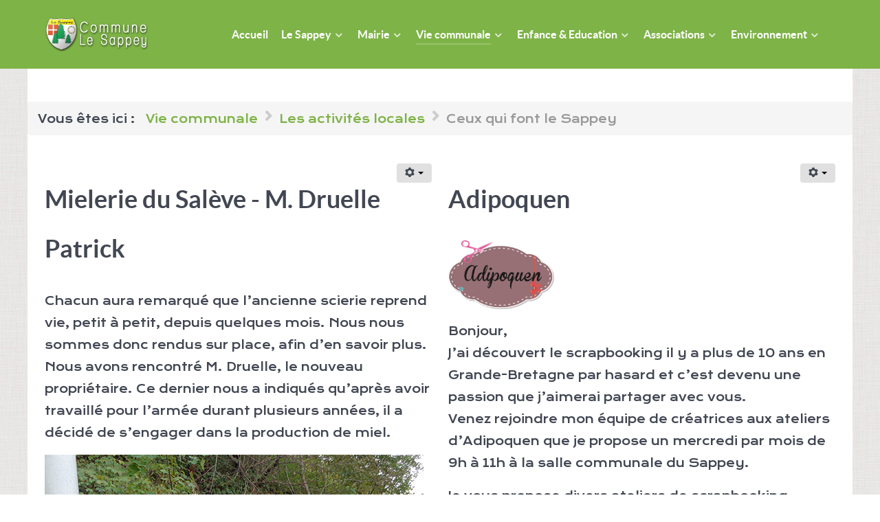

--- FILE ---
content_type: text/html; charset=utf-8
request_url: https://lesappey.fr/vie-communale/les-activites-locales/ceux-qui-font-le-sappey?start=4
body_size: 9015
content:
<!DOCTYPE html>
<html lang="fr-FR" dir="ltr">
<head>
<meta name="viewport" content="width=device-width, initial-scale=1.0">
<meta http-equiv="X-UA-Compatible" content="IE=edge" />
<meta charset="utf-8" />
<base href="https://lesappey.fr/vie-communale/les-activites-locales/ceux-qui-font-le-sappey" />
<meta name="description" content="Site de la Commune Le Sappey, 74350, une commune &quot;perchée&quot; sur le Salève." />
<meta name="generator" content="Joomla! - Open Source Content Management" />
<title>Ceux qui font le Sappey</title>
<link href="/vie-communale/les-activites-locales/ceux-qui-font-le-sappey?format=feed&amp;type=rss" rel="alternate" type="application/rss+xml" title="RSS 2.0" />
<link href="/vie-communale/les-activites-locales/ceux-qui-font-le-sappey?format=feed&amp;type=atom" rel="alternate" type="application/atom+xml" title="Atom 1.0" />
<link href="/plugins/system/jce/css/content.css?aa754b1f19c7df490be4b958cf085e7c" rel="stylesheet" />
<link href="/plugins/system/rokbox/assets/styles/rokbox.css" rel="stylesheet" />
<link href="/media/gantry5/engines/nucleus/css-compiled/nucleus.css" rel="stylesheet" />
<link rel="stylesheet" href="/media/com_jchoptimize/assets/gz/a999eeaec23bf7dbc92a87f5f978c1d7.css" />
<link href="/media/gantry5/assets/css/bootstrap-gantry.css" rel="stylesheet" />
<link href="/media/gantry5/engines/nucleus/css-compiled/joomla.css" rel="stylesheet" />
<link rel="stylesheet" href="/media/com_jchoptimize/assets/gz/b62e16e5078cedd457e99865c083af75.css" />
<link href="/media/gantry5/assets/css/font-awesome.min.css" rel="stylesheet" />
<link rel="stylesheet" href="/media/com_jchoptimize/assets/gz/6c83ffa384983a237348ad8dedebcf59.css" />
<style>#g-navigation.g-fixed-element{position:fixed;width:100%;top:0;left:0;z-index:1003}#g-navigation{width:100%}#g-navigation.g-fixed-active{position:fixed;width:100%;top:0;z-index:1003;left:0;-webkit-transition:all 0.5s;-moz-transition:all 0.5s;-ms-transition:all 0.5s;-o-transition:all 0.5s;transition:all 0.5s}.animated{-webkit-transition:transform 200ms linear;-moz-transition:transform 200ms linear;-ms-transition:transform 200ms linear;-o-transition:transform 200ms linear;transition:transform 200ms linear}.slideDown{-webkit-transform:translateY(0%);-moz-transform:translateY(0%);-ms-transform:translateY(0%);-o-transform:translateY(0%);transform:translateY(0%)}.slideUp{-webkit-transform:translateY(-100%);-moz-transform:translateY(-100%);-ms-transform:translateY(-100%);-o-transform:translateY(-100%);transform:translateY(-100%)}.animated{-webkit-animation-duration:0.5s;-moz-animation-duration:0.5s;-ms-animation-duration:0.5s;-o-animation-duration:0.5s;animation-duration:0.5s;-webkit-animation-fill-mode:both;-moz-animation-fill-mode:both;-ms-animation-fill-mode:both;-o-animation-fill-mode:both;animation-fill-mode:both}@-webkit-keyframes slideDownHR{0%{-webkit-transform:translateY(-100%)}100%{-webkit-transform:translateY(0)}}@-moz-keyframes slideDownHR{0%{-moz-transform:translateY(-100%)}100%{-moz-transform:translateY(0)}}@-o-keyframes slideDownHR{0%{-o-transform:translateY(-100%)}100%{-o-transform:translateY(0)}}@keyframes slideDownHR{0%{transform:translateY(-100%)}100%{transform:translateY(0)}}.animated.slideDown{-webkit-animation-name:slideDownHR;-moz-animation-name:slideDownHR;-o-animation-name:slideDownHR;animation-name:slideDownHR}@-webkit-keyframes slideUpHR{0%{-webkit-transform:translateY(0)}100%{-webkit-transform:translateY(-100%)}}@-moz-keyframes slideUpHR{0%{-moz-transform:translateY(0)}100%{-moz-transform:translateY(-100%)}}@-o-keyframes slideUpHR{0%{-o-transform:translateY(0)}100%{-o-transform:translateY(-100%)}}@keyframes slideUpHR{0%{transform:translateY(0)}100%{transform:translateY(-100%)}}.animated.slideUp{-webkit-animation-name:slideUpHR;-moz-animation-name:slideUpHR;-o-animation-name:slideUpHR;animation-name:slideUpHR}@-webkit-keyframes swingInX{0%{-webkit-transform:perspective(400px) rotateX(-90deg)}100%{-webkit-transform:perspective(400px) rotateX(0deg)}}@-moz-keyframes swingInX{0%{-moz-transform:perspective(400px) rotateX(-90deg)}100%{-moz-transform:perspective(400px) rotateX(0deg)}}@-o-keyframes swingInX{0%{-o-transform:perspective(400px) rotateX(-90deg)}100%{-o-transform:perspective(400px) rotateX(0deg)}}@keyframes swingInX{0%{transform:perspective(400px) rotateX(-90deg)}100%{transform:perspective(400px) rotateX(0deg)}}.animated.swingInX{-webkit-transform-origin:top;-moz-transform-origin:top;-ie-transform-origin:top;-o-transform-origin:top;transform-origin:top;-webkit-backface-visibility:visible !important;-webkit-animation-name:swingInX;-moz-backface-visibility:visible !important;-moz-animation-name:swingInX;-o-backface-visibility:visible !important;-o-animation-name:swingInX;backface-visibility:visible !important;animation-name:swingInX}@-webkit-keyframes swingOutX{0%{-webkit-transform:perspective(400px) rotateX(0deg)}100%{-webkit-transform:perspective(400px) rotateX(-90deg)}}@-moz-keyframes swingOutX{0%{-moz-transform:perspective(400px) rotateX(0deg)}100%{-moz-transform:perspective(400px) rotateX(-90deg)}}@-o-keyframes swingOutX{0%{-o-transform:perspective(400px) rotateX(0deg)}100%{-o-transform:perspective(400px) rotateX(-90deg)}}@keyframes swingOutX{0%{transform:perspective(400px) rotateX(0deg)}100%{transform:perspective(400px) rotateX(-90deg)}}.animated.swingOutX{-webkit-transform-origin:top;-webkit-animation-name:swingOutX;-webkit-backface-visibility:visible !important;-moz-animation-name:swingOutX;-moz-backface-visibility:visible !important;-o-animation-name:swingOutX;-o-backface-visibility:visible !important;animation-name:swingOutX;backface-visibility:visible !important}@-webkit-keyframes flipInX{0%{-webkit-transform:perspective(400px) rotateX(90deg);opacity:0}100%{-webkit-transform:perspective(400px) rotateX(0deg);opacity:1}}@-moz-keyframes flipInX{0%{-moz-transform:perspective(400px) rotateX(90deg);opacity:0}100%{-moz-transform:perspective(400px) rotateX(0deg);opacity:1}}@-o-keyframes flipInX{0%{-o-transform:perspective(400px) rotateX(90deg);opacity:0}100%{-o-transform:perspective(400px) rotateX(0deg);opacity:1}}@keyframes flipInX{0%{transform:perspective(400px) rotateX(90deg);opacity:0}100%{transform:perspective(400px) rotateX(0deg);opacity:1}}.animated.flipInX{-webkit-backface-visibility:visible !important;-webkit-animation-name:flipInX;-moz-backface-visibility:visible !important;-moz-animation-name:flipInX;-o-backface-visibility:visible !important;-o-animation-name:flipInX;backface-visibility:visible !important;animation-name:flipInX}@-webkit-keyframes flipOutX{0%{-webkit-transform:perspective(400px) rotateX(0deg);opacity:1}100%{-webkit-transform:perspective(400px) rotateX(90deg);opacity:0}}@-moz-keyframes flipOutX{0%{-moz-transform:perspective(400px) rotateX(0deg);opacity:1}100%{-moz-transform:perspective(400px) rotateX(90deg);opacity:0}}@-o-keyframes flipOutX{0%{-o-transform:perspective(400px) rotateX(0deg);opacity:1}100%{-o-transform:perspective(400px) rotateX(90deg);opacity:0}}@keyframes flipOutX{0%{transform:perspective(400px) rotateX(0deg);opacity:1}100%{transform:perspective(400px) rotateX(90deg);opacity:0}}.animated.flipOutX{-webkit-animation-name:flipOutX;-webkit-backface-visibility:visible !important;-moz-animation-name:flipOutX;-moz-backface-visibility:visible !important;-o-animation-name:flipOutX;-o-backface-visibility:visible !important;animation-name:flipOutX;backface-visibility:visible !important}@-webkit-keyframes bounceInDown{0%{opacity:0;-webkit-transform:translateY(-200px)}60%{opacity:1;-webkit-transform:translateY(30px)}80%{-webkit-transform:translateY(-10px)}100%{-webkit-transform:translateY(0)}}@-moz-keyframes bounceInDown{0%{opacity:0;-moz-transform:translateY(-200px)}60%{opacity:1;-moz-transform:translateY(30px)}80%{-moz-transform:translateY(-10px)}100%{-moz-transform:translateY(0)}}@-o-keyframes bounceInDown{0%{opacity:0;-o-transform:translateY(-200px)}60%{opacity:1;-o-transform:translateY(30px)}80%{-o-transform:translateY(-10px)}100%{-o-transform:translateY(0)}}@keyframes bounceInDown{0%{opacity:0;transform:translateY(-200px)}60%{opacity:1;transform:translateY(30px)}80%{transform:translateY(-10px)}100%{transform:translateY(0)}}.animated.bounceInDown{-webkit-animation-name:bounceInDown;-moz-animation-name:bounceInDown;-o-animation-name:bounceInDown;animation-name:bounceInDown}@-webkit-keyframes bounceOutUp{0%{-webkit-transform:translateY(0)}30%{opacity:1;-webkit-transform:translateY(20px)}100%{opacity:0;-webkit-transform:translateY(-200px)}}@-moz-keyframes bounceOutUp{0%{-moz-transform:translateY(0)}30%{opacity:1;-moz-transform:translateY(20px)}100%{opacity:0;-moz-transform:translateY(-200px)}}@-o-keyframes bounceOutUp{0%{-o-transform:translateY(0)}30%{opacity:1;-o-transform:translateY(20px)}100%{opacity:0;-o-transform:translateY(-200px)}}@keyframes bounceOutUp{0%{transform:translateY(0)}30%{opacity:1;transform:translateY(20px)}100%{opacity:0;transform:translateY(-200px)}}.animated.bounceOutUp{-webkit-animation-name:bounceOutUp;-moz-animation-name:bounceOutUp;-o-animation-name:bounceOutUp;animation-name:bounceOutUp}</style>
<script type="application/json" class="joomla-script-options new">{"csrf.token":"63414a1070c4f6ec7ad562757ec1c52e","system.paths":{"root":"","base":""}}</script>
<script src="/media/com_jchoptimize/assets/gz/a23b721b9b1fc839ac3ad8218944a115.js"></script>
<script src="/plugins/system/rokbox/assets/js/rokbox.js"></script>
<script>jQuery(window).on('load',function(){new JCaption('img.caption');});jQuery(function($){initTooltips();$("body").on("subform-row-add",initTooltips);function initTooltips(event,container){container=container||document;$(container).find(".hasTooltip").tooltip({"html":true,"container":"body"});}});if(typeof RokBoxSettings=='undefined')RokBoxSettings={pc:'100'};</script>
</head>
<body class="gantry g-helium-style site com_content view-category layout-blog no-task dir-ltr itemid-169 outline-13 g-offcanvas-left g-default g-style-preset1">
<div id="g-offcanvas"  data-g-offcanvas-swipe="1" data-g-offcanvas-css3="1">
<div class="g-grid">
<div class="g-block size-100">
<div id="mobile-menu-5697-particle" class="g-content g-particle"> <div id="g-mobilemenu-container" data-g-menu-breakpoint="48rem"></div>
</div>
</div>
</div>
</div>
<div id="g-page-surround">
<div class="g-offcanvas-hide g-offcanvas-toggle" role="navigation" data-offcanvas-toggle aria-controls="g-offcanvas" aria-expanded="false"><i class="fa fa-fw fa-bars"></i></div>
<section id="g-navigation">
<div class="g-container"> <div class="g-grid">
<div class="g-block size-100">
<div class="g-system-messages">
<div id="system-message-container">
</div>
</div>
</div>
</div>
<div class="g-grid">
<div class="g-block size-22">
<div id="logo-9608-particle" class="g-content g-particle"> <a href="/" target="_self" title="" aria-label="" rel="home" class="g-logo g-logo-helium">
<img src="/images/logo.png"  alt="" />
</a>
</div>
</div>
<div class="g-block size-78 menumobile">
<div id="menu-6409-particle" class="g-content g-particle"> <nav class="g-main-nav" data-g-hover-expand="true">
<ul class="g-toplevel">
<li class="g-menu-item g-menu-item-type-component g-menu-item-101 g-standard  ">
<a class="g-menu-item-container" href="/">
<span class="g-menu-item-content">
<span class="g-menu-item-title">Accueil</span>
</span>
</a>
</li>
<li class="g-menu-item g-menu-item-type-url g-menu-item-155 g-parent g-standard g-menu-item-link-parent ">
<a class="g-menu-item-container" href="#">
<span class="g-menu-item-content">
<span class="g-menu-item-title">Le Sappey</span>
</span>
<span class="g-menu-parent-indicator" data-g-menuparent=""></span> </a>
<ul class="g-dropdown g-inactive g-fade g-dropdown-right">
<li class="g-dropdown-column">
<div class="g-grid">
<div class="g-block size-100">
<ul class="g-sublevel">
<li class="g-level-1 g-go-back">
<a class="g-menu-item-container" href="#" data-g-menuparent=""><span>Back</span></a>
</li>
<li class="g-menu-item g-menu-item-type-component g-menu-item-156  ">
<a class="g-menu-item-container" href="/le-sappey/decouvrir">
<span class="g-menu-item-content">
<span class="g-menu-item-title">Découvrir</span>
</span>
</a>
</li>
<li class="g-menu-item g-menu-item-type-component g-menu-item-215  ">
<a class="g-menu-item-container" href="/le-sappey/le-sappey-en-images">
<span class="g-menu-item-content">
<span class="g-menu-item-title">Le Sappey en images</span>
</span>
</a>
</li>
<li class="g-menu-item g-menu-item-type-component g-menu-item-196  ">
<a class="g-menu-item-container" href="/le-sappey/videos">
<span class="g-menu-item-content">
<span class="g-menu-item-title">Vidéos</span>
</span>
</a>
</li>
<li class="g-menu-item g-menu-item-type-component g-menu-item-157  ">
<a class="g-menu-item-container" href="/le-sappey/le-sappey-d-antan">
<span class="g-menu-item-content">
<span class="g-menu-item-title">Le Sappey d&#039;antan</span>
</span>
</a>
</li>
<li class="g-menu-item g-menu-item-type-component g-menu-item-273  ">
<a class="g-menu-item-container" href="/le-sappey/patrimoine">
<span class="g-menu-item-content">
<span class="g-menu-item-title">Patrimoine</span>
</span>
</a>
</li>
<li class="g-menu-item g-menu-item-type-component g-menu-item-193  ">
<a class="g-menu-item-container" href="/le-sappey/bulletin-sappey-tille">
<span class="g-menu-item-content">
<span class="g-menu-item-title">Bulletin Sappey&#039;tille</span>
</span>
</a>
</li>
<li class="g-menu-item g-menu-item-type-component g-menu-item-204 g-parent g-menu-item-link-parent ">
<a class="g-menu-item-container" href="/le-sappey/panoramas">
<span class="g-menu-item-content">
<span class="g-menu-item-title">Panoramas</span>
</span>
<span class="g-menu-parent-indicator" data-g-menuparent=""></span> </a>
<ul class="g-dropdown g-inactive g-fade g-dropdown-right">
<li class="g-dropdown-column">
<div class="g-grid">
<div class="g-block size-100">
<ul class="g-sublevel">
<li class="g-level-2 g-go-back">
<a class="g-menu-item-container" href="#" data-g-menuparent=""><span>Back</span></a>
</li>
<li class="g-menu-item g-menu-item-type-component g-menu-item-244  ">
<a class="g-menu-item-container hidden-phone" href="/le-sappey/panoramas/panorama-1">
<span class="g-menu-item-content">
<span class="g-menu-item-title">Panorama 1</span>
</span>
</a>
</li>
<li class="g-menu-item g-menu-item-type-component g-menu-item-245  ">
<a class="g-menu-item-container hidden-phone" href="/le-sappey/panoramas/panorama-2">
<span class="g-menu-item-content">
<span class="g-menu-item-title">Panorama 2</span>
</span>
</a>
</li>
<li class="g-menu-item g-menu-item-type-component g-menu-item-246  ">
<a class="g-menu-item-container hidden-phone" href="/le-sappey/panoramas/panorama-3">
<span class="g-menu-item-content">
<span class="g-menu-item-title">Panorama 3</span>
</span>
</a>
</li>
</ul>
</div>
</div>
</li>
</ul>
</li>
</ul>
</div>
</div>
</li>
</ul>
</li>
<li class="g-menu-item g-menu-item-type-url g-menu-item-159 g-parent g-standard g-menu-item-link-parent ">
<a class="g-menu-item-container" href="#">
<span class="g-menu-item-content">
<span class="g-menu-item-title">Mairie</span>
</span>
<span class="g-menu-parent-indicator" data-g-menuparent=""></span> </a>
<ul class="g-dropdown g-inactive g-fade g-dropdown-right">
<li class="g-dropdown-column">
<div class="g-grid">
<div class="g-block size-100">
<ul class="g-sublevel">
<li class="g-level-1 g-go-back">
<a class="g-menu-item-container" href="#" data-g-menuparent=""><span>Back</span></a>
</li>
<li class="g-menu-item g-menu-item-type-component g-menu-item-160  ">
<a class="g-menu-item-container" href="/mairie/pratique">
<span class="g-menu-item-content">
<span class="g-menu-item-title">Pratique</span>
</span>
</a>
</li>
<li class="g-menu-item g-menu-item-type-component g-menu-item-162  ">
<a class="g-menu-item-container" href="/mairie/conseil-municipal">
<span class="g-menu-item-content">
<span class="g-menu-item-title">Conseil municipal</span>
</span>
</a>
</li>
<li class="g-menu-item g-menu-item-type-component g-menu-item-164  ">
<a class="g-menu-item-container" href="/mairie/intercommunalite">
<span class="g-menu-item-content">
<span class="g-menu-item-title">Intercommunalité</span>
</span>
</a>
</li>
<li class="g-menu-item g-menu-item-type-component g-menu-item-200  ">
<a class="g-menu-item-container" href="/mairie/photographies">
<span class="g-menu-item-content">
<span class="g-menu-item-title">Photographies </span>
</span>
</a>
</li>
<li class="g-menu-item g-menu-item-type-component g-menu-item-161  ">
<a class="g-menu-item-container" href="/mairie/demarches-en-mairie">
<span class="g-menu-item-content">
<span class="g-menu-item-title">Démarches en mairie</span>
</span>
</a>
</li>
<li class="g-menu-item g-menu-item-type-component g-menu-item-201  ">
<a class="g-menu-item-container" href="/mairie/comptes-rendus">
<span class="g-menu-item-content">
<span class="g-menu-item-title">Comptes rendus</span>
</span>
</a>
</li>
<li class="g-menu-item g-menu-item-type-component g-menu-item-163  ">
<a class="g-menu-item-container" href="/mairie/salle-communale">
<span class="g-menu-item-content">
<span class="g-menu-item-title">Salle communale</span>
</span>
</a>
</li>
<li class="g-menu-item g-menu-item-type-component g-menu-item-198  ">
<a class="g-menu-item-container" href="/mairie/marches-publics">
<span class="g-menu-item-content">
<span class="g-menu-item-title">Marchés publics</span>
</span>
</a>
</li>
<li class="g-menu-item g-menu-item-type-component g-menu-item-274  ">
<a class="g-menu-item-container" href="/mairie/urbanisme-scot">
<span class="g-menu-item-content">
<span class="g-menu-item-title">Urbanisme</span>
</span>
</a>
</li>
<li class="g-menu-item g-menu-item-type-component g-menu-item-199  ">
<a class="g-menu-item-container" href="/mairie/telechargements">
<span class="g-menu-item-content">
<span class="g-menu-item-title">Téléchargements</span>
</span>
</a>
</li>
<li class="g-menu-item g-menu-item-type-component g-menu-item-278  ">
<a class="g-menu-item-container" href="/mairie/evenements">
<span class="g-menu-item-content">
<span class="g-menu-item-title">Evénements</span>
</span>
</a>
</li>
</ul>
</div>
</div>
</li>
</ul>
</li>
<li class="g-menu-item g-menu-item-type-url g-menu-item-165 g-parent active g-standard g-menu-item-link-parent ">
<a class="g-menu-item-container" href="#">
<span class="g-menu-item-content">
<span class="g-menu-item-title">Vie communale</span>
</span>
<span class="g-menu-parent-indicator" data-g-menuparent=""></span> </a>
<ul class="g-dropdown g-inactive g-fade g-dropdown-right">
<li class="g-dropdown-column">
<div class="g-grid">
<div class="g-block size-100">
<ul class="g-sublevel">
<li class="g-level-1 g-go-back">
<a class="g-menu-item-container" href="#" data-g-menuparent=""><span>Back</span></a>
</li>
<li class="g-menu-item g-menu-item-type-component g-menu-item-166  ">
<a class="g-menu-item-container" href="/vie-communale/agenda/month.calendar/2026/01/25/-">
<span class="g-menu-item-content">
<span class="g-menu-item-title">Agenda</span>
</span>
</a>
</li>
<li class="g-menu-item g-menu-item-type-component g-menu-item-167 g-parent g-menu-item-link-parent ">
<a class="g-menu-item-container" href="/vie-communale/commission-animation-et-jeunesse">
<span class="g-menu-item-content">
<span class="g-menu-item-title">Commission Animation et Jeunesse</span>
</span>
<span class="g-menu-parent-indicator" data-g-menuparent=""></span> </a>
<ul class="g-dropdown g-inactive g-fade g-dropdown-right">
<li class="g-dropdown-column">
<div class="g-grid">
<div class="g-block size-100">
<ul class="g-sublevel">
<li class="g-level-2 g-go-back">
<a class="g-menu-item-container" href="#" data-g-menuparent=""><span>Back</span></a>
</li>
<li class="g-menu-item g-menu-item-type-component g-menu-item-205  ">
<a class="g-menu-item-container" href="/vie-communale/commission-animation-et-jeunesse/animations">
<span class="g-menu-item-content">
<span class="g-menu-item-title">Animations</span>
</span>
</a>
</li>
</ul>
</div>
</div>
</li>
</ul>
</li>
<li class="g-menu-item g-menu-item-type-component g-menu-item-168  ">
<a class="g-menu-item-container" href="/vie-communale/commission-communication">
<span class="g-menu-item-content">
<span class="g-menu-item-title">Commission Communication</span>
</span>
</a>
</li>
<li class="g-menu-item g-menu-item-type-component g-menu-item-277 g-parent g-menu-item-link-parent ">
<a class="g-menu-item-container" href="/vie-communale/ccas">
<span class="g-menu-item-content">
<span class="g-menu-item-title">CCAS</span>
</span>
<span class="g-menu-parent-indicator" data-g-menuparent=""></span> </a>
<ul class="g-dropdown g-inactive g-fade g-dropdown-right">
<li class="g-dropdown-column">
<div class="g-grid">
<div class="g-block size-100">
<ul class="g-sublevel">
<li class="g-level-2 g-go-back">
<a class="g-menu-item-container" href="#" data-g-menuparent=""><span>Back</span></a>
</li>
<li class="g-menu-item g-menu-item-type-component g-menu-item-283  ">
<a class="g-menu-item-container" href="/vie-communale/ccas/repas-des-aines">
<span class="g-menu-item-content">
<span class="g-menu-item-title">Repas des aînés</span>
</span>
</a>
</li>
</ul>
</div>
</div>
</li>
</ul>
</li>
<li class="g-menu-item g-menu-item-type-component g-menu-item-170 g-parent active g-menu-item-link-parent ">
<a class="g-menu-item-container" href="/vie-communale/les-activites-locales">
<span class="g-menu-item-content">
<span class="g-menu-item-title">Les activités locales</span>
</span>
<span class="g-menu-parent-indicator" data-g-menuparent=""></span> </a>
<ul class="g-dropdown g-inactive g-fade g-dropdown-right">
<li class="g-dropdown-column">
<div class="g-grid">
<div class="g-block size-100">
<ul class="g-sublevel">
<li class="g-level-2 g-go-back">
<a class="g-menu-item-container" href="#" data-g-menuparent=""><span>Back</span></a>
</li>
<li class="g-menu-item g-menu-item-type-component g-menu-item-169 active  ">
<a class="g-menu-item-container" href="/vie-communale/les-activites-locales/ceux-qui-font-le-sappey">
<span class="g-menu-item-content">
<span class="g-menu-item-title">Ceux qui font le Sappey</span>
</span>
</a>
</li>
</ul>
</div>
</div>
</li>
</ul>
</li>
</ul>
</div>
</div>
</li>
</ul>
</li>
<li class="g-menu-item g-menu-item-type-url g-menu-item-171 g-parent g-standard g-menu-item-link-parent ">
<a class="g-menu-item-container" href="#">
<span class="g-menu-item-content">
<span class="g-menu-item-title">Enfance &amp; Education</span>
</span>
<span class="g-menu-parent-indicator" data-g-menuparent=""></span> </a>
<ul class="g-dropdown g-inactive g-fade g-dropdown-right">
<li class="g-dropdown-column">
<div class="g-grid">
<div class="g-block size-100">
<ul class="g-sublevel">
<li class="g-level-1 g-go-back">
<a class="g-menu-item-container" href="#" data-g-menuparent=""><span>Back</span></a>
</li>
<li class="g-menu-item g-menu-item-type-component g-menu-item-275  ">
<a class="g-menu-item-container" href="/enfance-education/commission-scolaire">
<span class="g-menu-item-content">
<span class="g-menu-item-title">Commission scolaire</span>
</span>
</a>
</li>
<li class="g-menu-item g-menu-item-type-component g-menu-item-172 g-parent g-menu-item-link-parent ">
<a class="g-menu-item-container" href="/enfance-education/ecole">
<span class="g-menu-item-content">
<span class="g-menu-item-title">École</span>
</span>
<span class="g-menu-parent-indicator" data-g-menuparent=""></span> </a>
<ul class="g-dropdown g-inactive g-fade g-dropdown-right">
<li class="g-dropdown-column">
<div class="g-grid">
<div class="g-block size-100">
<ul class="g-sublevel">
<li class="g-level-2 g-go-back">
<a class="g-menu-item-container" href="#" data-g-menuparent=""><span>Back</span></a>
</li>
<li class="g-menu-item g-menu-item-type-component g-menu-item-206  ">
<a class="g-menu-item-container" href="/enfance-education/ecole/les-enfants-racontent">
<span class="g-menu-item-content">
<span class="g-menu-item-title">Les enfants racontent</span>
</span>
</a>
</li>
</ul>
</div>
</div>
</li>
</ul>
</li>
<li class="g-menu-item g-menu-item-type-component g-menu-item-173  ">
<a class="g-menu-item-container" href="/enfance-education/transport-scolaire">
<span class="g-menu-item-content">
<span class="g-menu-item-title">Transport scolaire</span>
</span>
</a>
</li>
<li class="g-menu-item g-menu-item-type-component g-menu-item-174 g-parent g-menu-item-link-parent ">
<a class="g-menu-item-container" href="/enfance-education/cantine">
<span class="g-menu-item-content">
<span class="g-menu-item-title">Cantine</span>
</span>
<span class="g-menu-parent-indicator" data-g-menuparent=""></span> </a>
<ul class="g-dropdown g-inactive g-fade g-dropdown-right">
<li class="g-dropdown-column">
<div class="g-grid">
<div class="g-block size-100">
<ul class="g-sublevel">
<li class="g-level-2 g-go-back">
<a class="g-menu-item-container" href="#" data-g-menuparent=""><span>Back</span></a>
</li>
<li class="g-menu-item g-menu-item-type-component g-menu-item-282  ">
<a class="g-menu-item-container" href="/enfance-education/cantine/menu">
<span class="g-menu-item-content">
<span class="g-menu-item-title">Menu</span>
</span>
</a>
</li>
</ul>
</div>
</div>
</li>
</ul>
</li>
<li class="g-menu-item g-menu-item-type-component g-menu-item-175  ">
<a class="g-menu-item-container" href="/enfance-education/garderie">
<span class="g-menu-item-content">
<span class="g-menu-item-title">Garderie</span>
</span>
</a>
</li>
<li class="g-menu-item g-menu-item-type-component g-menu-item-572  ">
<a class="g-menu-item-container" href="/enfance-education/centre-de-loisirs">
<span class="g-menu-item-content">
<span class="g-menu-item-title">Centre de Loisirs</span>
</span>
</a>
</li>
<li class="g-menu-item g-menu-item-type-component g-menu-item-1519  ">
<a class="g-menu-item-container" href="/enfance-education/micro-creche">
<span class="g-menu-item-content">
<span class="g-menu-item-title">Micro-crèche</span>
</span>
</a>
</li>
</ul>
</div>
</div>
</li>
</ul>
</li>
<li class="g-menu-item g-menu-item-type-url g-menu-item-177 g-parent g-standard g-menu-item-link-parent ">
<a class="g-menu-item-container" href="#">
<span class="g-menu-item-content">
<span class="g-menu-item-title">Associations</span>
</span>
<span class="g-menu-parent-indicator" data-g-menuparent=""></span> </a>
<ul class="g-dropdown g-inactive g-fade g-dropdown-right">
<li class="g-dropdown-column">
<div class="g-grid">
<div class="g-block size-100">
<ul class="g-sublevel">
<li class="g-level-1 g-go-back">
<a class="g-menu-item-container" href="#" data-g-menuparent=""><span>Back</span></a>
</li>
<li class="g-menu-item g-menu-item-type-component g-menu-item-208  ">
<a class="g-menu-item-container" href="/associations/acca-chasseurs">
<span class="g-menu-item-content">
<span class="g-menu-item-title">ACCA chasseurs </span>
</span>
</a>
</li>
<li class="g-menu-item g-menu-item-type-component g-menu-item-210 g-parent g-menu-item-link-parent ">
<a class="g-menu-item-container" href="/associations/au-bonheur-des-bornes">
<span class="g-menu-item-content">
<span class="g-menu-item-title">Au Bonheur des Bornes </span>
</span>
<span class="g-menu-parent-indicator" data-g-menuparent=""></span> </a>
<ul class="g-dropdown g-inactive g-fade g-dropdown-right">
<li class="g-dropdown-column">
<div class="g-grid">
<div class="g-block size-100">
<ul class="g-sublevel">
<li class="g-level-2 g-go-back">
<a class="g-menu-item-container" href="#" data-g-menuparent=""><span>Back</span></a>
</li>
<li class="g-menu-item g-menu-item-type-component g-menu-item-284  ">
<a class="g-menu-item-container" href="/associations/au-bonheur-des-bornes/evenements">
<span class="g-menu-item-content">
<span class="g-menu-item-title">Evénements</span>
</span>
</a>
</li>
</ul>
</div>
</div>
</li>
</ul>
</li>
<li class="g-menu-item g-menu-item-type-component g-menu-item-276 g-parent g-menu-item-link-parent ">
<a class="g-menu-item-container" href="/associations/animation-du-village">
<span class="g-menu-item-content">
<span class="g-menu-item-title">Animation du village</span>
</span>
<span class="g-menu-parent-indicator" data-g-menuparent=""></span> </a>
<ul class="g-dropdown g-inactive g-fade g-dropdown-right">
<li class="g-dropdown-column">
<div class="g-grid">
<div class="g-block size-100">
<ul class="g-sublevel">
<li class="g-level-2 g-go-back">
<a class="g-menu-item-container" href="#" data-g-menuparent=""><span>Back</span></a>
</li>
<li class="g-menu-item g-menu-item-type-component g-menu-item-285  ">
<a class="g-menu-item-container" href="/associations/animation-du-village/fete-du-village">
<span class="g-menu-item-content">
<span class="g-menu-item-title">Fête du village</span>
</span>
</a>
</li>
</ul>
</div>
</div>
</li>
</ul>
</li>
<li class="g-menu-item g-menu-item-type-component g-menu-item-212  ">
<a class="g-menu-item-container" href="/associations/lecture-et-loisirs">
<span class="g-menu-item-content">
<span class="g-menu-item-title">Lecture et Loisirs </span>
</span>
</a>
</li>
<li class="g-menu-item g-menu-item-type-component g-menu-item-214  ">
<a class="g-menu-item-container" href="/associations/galeries-des-associations">
<span class="g-menu-item-content">
<span class="g-menu-item-title">Galeries des associations </span>
</span>
</a>
</li>
<li class="g-menu-item g-menu-item-type-component g-menu-item-209 g-parent g-menu-item-link-parent ">
<a class="g-menu-item-container" href="/associations/ape-vovray-sappey">
<span class="g-menu-item-content">
<span class="g-menu-item-title">APE Vovray-Sappey </span>
</span>
<span class="g-menu-parent-indicator" data-g-menuparent=""></span> </a>
<ul class="g-dropdown g-inactive g-fade g-dropdown-right">
<li class="g-dropdown-column">
<div class="g-grid">
<div class="g-block size-100">
<ul class="g-sublevel">
<li class="g-level-2 g-go-back">
<a class="g-menu-item-container" href="#" data-g-menuparent=""><span>Back</span></a>
</li>
<li class="g-menu-item g-menu-item-type-component g-menu-item-286  ">
<a class="g-menu-item-container" href="/associations/ape-vovray-sappey/manifestations">
<span class="g-menu-item-content">
<span class="g-menu-item-title">Manifestations</span>
</span>
</a>
</li>
</ul>
</div>
</div>
</li>
</ul>
</li>
<li class="g-menu-item g-menu-item-type-component g-menu-item-211  ">
<a class="g-menu-item-container" href="/associations/choeur-des-bornes">
<span class="g-menu-item-content">
<span class="g-menu-item-title">Choeur des Bornes </span>
</span>
</a>
</li>
<li class="g-menu-item g-menu-item-type-component g-menu-item-213  ">
<a class="g-menu-item-container" href="/associations/les-tartifilous">
<span class="g-menu-item-content">
<span class="g-menu-item-title">Les Tartifilous </span>
</span>
</a>
</li>
</ul>
</div>
</div>
</li>
</ul>
</li>
<li class="g-menu-item g-menu-item-type-url g-menu-item-178 g-parent g-standard g-menu-item-link-parent ">
<a class="g-menu-item-container" href="#">
<span class="g-menu-item-content">
<span class="g-menu-item-title">Environnement</span>
</span>
<span class="g-menu-parent-indicator" data-g-menuparent=""></span> </a>
<ul class="g-dropdown g-inactive g-fade g-dropdown-right">
<li class="g-dropdown-column">
<div class="g-grid">
<div class="g-block size-100">
<ul class="g-sublevel">
<li class="g-level-1 g-go-back">
<a class="g-menu-item-container" href="#" data-g-menuparent=""><span>Back</span></a>
</li>
<li class="g-menu-item g-menu-item-type-component g-menu-item-179 g-parent g-menu-item-link-parent ">
<a class="g-menu-item-container" href="/developpement-durable/dechets">
<span class="g-menu-item-content">
<span class="g-menu-item-title">Déchets</span>
</span>
<span class="g-menu-parent-indicator" data-g-menuparent=""></span> </a>
<ul class="g-dropdown g-inactive g-fade g-dropdown-right">
<li class="g-dropdown-column">
<div class="g-grid">
<div class="g-block size-100">
<ul class="g-sublevel">
<li class="g-level-2 g-go-back">
<a class="g-menu-item-container" href="#" data-g-menuparent=""><span>Back</span></a>
</li>
<li class="g-menu-item g-menu-item-type-component g-menu-item-180  ">
<a class="g-menu-item-container" href="/developpement-durable/dechets/tri-et-recyclage">
<span class="g-menu-item-content">
<span class="g-menu-item-title">Tri et recyclage</span>
</span>
</a>
</li>
<li class="g-menu-item g-menu-item-type-component g-menu-item-181  ">
<a class="g-menu-item-container" href="/developpement-durable/dechets/compostage">
<span class="g-menu-item-content">
<span class="g-menu-item-title">Compostage</span>
</span>
</a>
</li>
</ul>
</div>
</div>
</li>
</ul>
</li>
<li class="g-menu-item g-menu-item-type-component g-menu-item-280  ">
<a class="g-menu-item-container" href="/developpement-durable/bonnes-pratiques">
<span class="g-menu-item-content">
<span class="g-menu-item-title">Bonnes pratiques</span>
</span>
</a>
</li>
<li class="g-menu-item g-menu-item-type-component g-menu-item-279  ">
<a class="g-menu-item-container" href="/developpement-durable/journee-environnement">
<span class="g-menu-item-content">
<span class="g-menu-item-title">Journée environnement</span>
</span>
</a>
</li>
<li class="g-menu-item g-menu-item-type-component g-menu-item-182  ">
<a class="g-menu-item-container" href="/developpement-durable/eau-assainissement">
<span class="g-menu-item-content">
<span class="g-menu-item-title">Eau et assainissement</span>
</span>
</a>
</li>
<li class="g-menu-item g-menu-item-type-component g-menu-item-281  ">
<a class="g-menu-item-container" href="/developpement-durable/espace-naturel">
<span class="g-menu-item-content">
<span class="g-menu-item-title">Espace naturel</span>
</span>
</a>
</li>
</ul>
</div>
</div>
</li>
</ul>
</li>
</ul>
</nav>
</div>
</div>
</div>
</div>
</section>
<section id="g-container-main" class="g-wrapper">
<div class="g-container"> <div class="g-grid">
<div class="g-block size-100">
<main id="g-mainbar">
<div class="g-grid">
<div class="g-block size-100 nopaddingall nomarginall align-left">
<div class="g-content">
<div class="platform-content"><div class="moduletable ">
<div aria-label="fil d&#039;ariane" role="navigation">
<ul itemscope itemtype="https://schema.org/BreadcrumbList" class="breadcrumb">
<li>
				Vous êtes ici : &#160;
			</li>
<li itemprop="itemListElement" itemscope itemtype="https://schema.org/ListItem">
<a itemprop="item" href="#" class="pathway"><span itemprop="name">Vie communale</span></a>
<span class="divider">
</span>
<meta itemprop="position" content="1">
</li>
<li itemprop="itemListElement" itemscope itemtype="https://schema.org/ListItem">
<a itemprop="item" href="/vie-communale/les-activites-locales" class="pathway"><span itemprop="name">Les activités locales</span></a>
<span class="divider">
</span>
<meta itemprop="position" content="2">
</li>
<li itemprop="itemListElement" itemscope itemtype="https://schema.org/ListItem" class="active">
<span itemprop="name">
						Ceux qui font le Sappey					</span>
<meta itemprop="position" content="3">
</li>
</ul>
</div>
</div></div>
</div>
</div>
</div>
<div class="g-grid">
<div class="g-block size-100">
<div class="g-content">
<div class="platform-content row-fluid"><div class="span12"><div class="blog" itemscope itemtype="https://schema.org/Blog">
<div class="items-row cols-2 row-0 row-fluid clearfix">
<div class="span6">
<div class="item column-1"
					itemprop="blogPost" itemscope itemtype="https://schema.org/BlogPosting">
<div class="icons">
<div class="btn-group pull-right">
<button class="btn dropdown-toggle" type="button" id="dropdownMenuButton-345" aria-label="Outils utilisateur"
				data-toggle="dropdown" aria-haspopup="true" aria-expanded="false">
<span class="icon-cog" aria-hidden="true"></span>
<span class="caret" aria-hidden="true"></span>
</button>
<ul class="dropdown-menu" aria-labelledby="dropdownMenuButton-345">
<li class="print-icon"> <a href="/vie-communale/les-activites-locales/ceux-qui-font-le-sappey/345-mielerie-du-saleve?tmpl=component&amp;print=1&amp;layout=default" title="Imprimer l'article < Mielerie du Salève >" onclick="window.open(this.href,'win2','status=no,toolbar=no,scrollbars=yes,titlebar=no,menubar=no,resizable=yes,width=640,height=480,directories=no,location=no'); return false;" rel="nofollow">	<span class="icon-print" aria-hidden="true"></span>
		Imprimer	</a> </li>
<li class="email-icon"> <a href="/component/mailto/?tmpl=component&amp;template=g5_helium&amp;link=99662b79746deef406c4f91665804e485e794232" title="Envoyer ce lien à un ami" onclick="window.open(this.href,'win2','width=400,height=550,menubar=yes,resizable=yes'); return false;" rel="nofollow">	<span class="icon-envelope" aria-hidden="true"></span>
		E-mail	</a> </li>
</ul>
</div>
</div>
<h1>Mielerie du Sal&egrave;ve - M. Druelle Patrick</h1>
<p>Chacun aura remarqu&eacute; que l&rsquo;ancienne scierie reprend vie, petit &agrave; petit, depuis quelques mois. Nous nous sommes donc rendus sur place, afin d&rsquo;en savoir plus. Nous avons rencontr&eacute; M. Druelle, le nouveau propri&eacute;taire. Ce dernier nous a indiqu&eacute;s qu&rsquo;apr&egrave;s avoir travaill&eacute; pour l&rsquo;arm&eacute;e durant plusieurs ann&eacute;es, il a d&eacute;cid&eacute; de s&rsquo;engager dans la production de miel.</p>
<p><img src="/images/articles/vie_communale/Mielerie.jpg" alt="Mielerie" width="551" height="413" /> &nbsp;</p>
<p><strong>Sappey&rsquo;tille&thinsp;:</strong> En quoi consiste votre nouveau projet et quelle sont les raisons qui vous ont pouss&eacute;es &agrave; vous installer dans notre charmant village&thinsp;?</p>
<p class="readmore">
<a class="btn" href="/vie-communale/les-activites-locales/ceux-qui-font-le-sappey/345-mielerie-du-saleve" itemprop="url" aria-label="Lire la suite&nbsp;:  Mielerie du Salève">
<span class="icon-chevron-right" aria-hidden="true"></span> 
			Lire la suite...		</a>
</p>
</div>
<!-- end item -->
</div><!-- end span -->
<div class="span6">
<div class="item column-2"
					itemprop="blogPost" itemscope itemtype="https://schema.org/BlogPosting">
<div class="icons">
<div class="btn-group pull-right">
<button class="btn dropdown-toggle" type="button" id="dropdownMenuButton-321" aria-label="Outils utilisateur"
				data-toggle="dropdown" aria-haspopup="true" aria-expanded="false">
<span class="icon-cog" aria-hidden="true"></span>
<span class="caret" aria-hidden="true"></span>
</button>
<ul class="dropdown-menu" aria-labelledby="dropdownMenuButton-321">
<li class="print-icon"> <a href="/vie-communale/les-activites-locales/ceux-qui-font-le-sappey/321-adipoquen?tmpl=component&amp;print=1&amp;layout=default" title="Imprimer l'article < Adipoquen >" onclick="window.open(this.href,'win2','status=no,toolbar=no,scrollbars=yes,titlebar=no,menubar=no,resizable=yes,width=640,height=480,directories=no,location=no'); return false;" rel="nofollow">	<span class="icon-print" aria-hidden="true"></span>
		Imprimer	</a> </li>
<li class="email-icon"> <a href="/component/mailto/?tmpl=component&amp;template=g5_helium&amp;link=87dda96e26cb4fdcf1125d7f858d612b29c6dfb9" title="Envoyer ce lien à un ami" onclick="window.open(this.href,'win2','width=400,height=550,menubar=yes,resizable=yes'); return false;" rel="nofollow">	<span class="icon-envelope" aria-hidden="true"></span>
		E-mail	</a> </li>
</ul>
</div>
</div>
<h1>Adipoquen</h1>
<p><img src="/images/articles/Le_Sappey/logo.jpg" alt="logo" width="154" height="99" /></p>
<p>Bonjour,<br />J&rsquo;ai d&eacute;couvert le scrapbooking il y a plus de 10 ans en Grande-Bretagne par hasard et c&rsquo;est devenu une passion que j&rsquo;aimerai partager avec vous.<br />Venez rejoindre mon &eacute;quipe de cr&eacute;atrices aux ateliers d&rsquo;Adipoquen que je propose un mercredi par mois de 9h &agrave; 11h &agrave; la salle communale du Sappey.</p>
<p>Je vous propose divers ateliers de scrapbooking, home d&eacute;co, carterie et collage serviettes.</p>
<p>Le tarif est de 30&thinsp;&euro; par atelier (mat&eacute;riel et fournitures compris).</p>
<p><br />Toute au long de l&rsquo;ann&eacute;e je vous propose &eacute;galement des journ&eacute;es d&eacute;couvertes.<br />La journ&eacute;e est compos&eacute;e de 4 ateliers (mat&eacute;riels et fournitures compris) pour un groupe de dix personnes maximum.<br />Le tarif est de 60&thinsp;&euro; la journ&eacute;e (caf&eacute; et gourmandises compris), pr&eacute;voir pique-nique.</p>
<p><img src="/images/articles/Le_Sappey/laurence.jpg" alt="laurence" width="190" height="125" /></p>
<p><strong>Laurence Leuillier</strong></p>
<p><strong>Renseignements et inscriptions&thinsp;:</strong> <br /><span id="cloak497b88271daa06dbff4c8e8a764a20b0">Cette adresse e-mail est protégée contre les robots spammeurs. Vous devez activer le JavaScript pour la visualiser.</span><script type='text/javascript'>document.getElementById('cloak497b88271daa06dbff4c8e8a764a20b0').innerHTML='';var prefix='&#109;a'+'i&#108;'+'&#116;o';var path='hr'+'ef'+'=';var addy497b88271daa06dbff4c8e8a764a20b0='&#97;d&#105;p&#111;q&#117;&#101;n'+'&#64;';addy497b88271daa06dbff4c8e8a764a20b0=addy497b88271daa06dbff4c8e8a764a20b0+'gm&#97;&#105;l'+'&#46;'+'c&#111;m';var addy_text497b88271daa06dbff4c8e8a764a20b0='&#97;d&#105;p&#111;q&#117;&#101;n'+'&#64;'+'gm&#97;&#105;l'+'&#46;'+'c&#111;m';document.getElementById('cloak497b88271daa06dbff4c8e8a764a20b0').innerHTML+='<a '+path+'\''+prefix+':'+addy497b88271daa06dbff4c8e8a764a20b0+'\'>'+addy_text497b88271daa06dbff4c8e8a764a20b0+'<\/a>';</script> <br />ou facebook&thinsp;: adipoquen cr&eacute;ations</p>
</div>
<!-- end item -->
</div><!-- end span -->
</div><!-- end row -->
<div class="items-more">
<ol class="nav nav-tabs nav-stacked">
<li>
<a href="/vie-communale/les-activites-locales/ceux-qui-font-le-sappey/178-fete-des-voisins-grange-gal">
				Fête des voisins - Grange Gal</a>
</li>
<li>
<a href="/vie-communale/les-activites-locales/ceux-qui-font-le-sappey/176-fete-des-voisins-chez-floret">
				Fête des voisins - Chez Floret</a>
</li>
<li>
<a href="/vie-communale/les-activites-locales/ceux-qui-font-le-sappey/167-sappeylipuppet">
				Sappeylipuppet</a>
</li>
<li>
<a href="/vie-communale/les-activites-locales/ceux-qui-font-le-sappey/166-fete-des-voisins-la-thouviere">
				Fête des voisins - La Thouvière</a>
</li>
<li>
<a href="/vie-communale/les-activites-locales/ceux-qui-font-le-sappey/165-jardins-d-akita">
				Jardins d'Akita</a>
</li>
<li>
<a href="/vie-communale/les-activites-locales/ceux-qui-font-le-sappey/164-peintre-au-sappey">
				Peintre au Sappey</a>
</li>
<li>
<a href="/vie-communale/les-activites-locales/ceux-qui-font-le-sappey/161-repas-des-1">
				Repas des 1 - 2011</a>
</li>
<li>
<a href="/vie-communale/les-activites-locales/ceux-qui-font-le-sappey/159-famille-ghirardi">
				Famille Ghirardi</a>
</li>
<li>
<a href="/vie-communale/les-activites-locales/ceux-qui-font-le-sappey/158-monsieur-le-maire">
				Monsieur Le Maire</a>
</li>
<li>
<a href="/vie-communale/les-activites-locales/ceux-qui-font-le-sappey/118-le-chevrier">
				Le Chevrier</a>
</li>
</ol>
</div>
<div class="pagination">
<p class="counter pull-right"> Page 3 sur 9 </p>
<ul>
<li class="pagination-start"><a title="Début" href="/vie-communale/les-activites-locales/ceux-qui-font-le-sappey?start=0" class="hasTooltip pagenav">Début</a></li>
<li class="pagination-prev"><a title="Précédent" href="/vie-communale/les-activites-locales/ceux-qui-font-le-sappey?start=2" class="hasTooltip pagenav">Précédent</a></li>
<li><a href="/vie-communale/les-activites-locales/ceux-qui-font-le-sappey?start=0" class="pagenav">1</a></li>	<li><a href="/vie-communale/les-activites-locales/ceux-qui-font-le-sappey?start=2" class="pagenav">2</a></li>	<li><span class="pagenav">3</span></li>	<li><a href="/vie-communale/les-activites-locales/ceux-qui-font-le-sappey?start=6" class="pagenav">4</a></li>	<li><a href="/vie-communale/les-activites-locales/ceux-qui-font-le-sappey?start=8" class="pagenav">5</a></li>	<li><a href="/vie-communale/les-activites-locales/ceux-qui-font-le-sappey?start=10" class="pagenav">6</a></li>	<li><a href="/vie-communale/les-activites-locales/ceux-qui-font-le-sappey?start=12" class="pagenav">7</a></li>	<li><a href="/vie-communale/les-activites-locales/ceux-qui-font-le-sappey?start=14" class="pagenav">8</a></li>	<li><a href="/vie-communale/les-activites-locales/ceux-qui-font-le-sappey?start=16" class="pagenav">9</a></li>	<li class="pagination-next"><a title="Suivant" href="/vie-communale/les-activites-locales/ceux-qui-font-le-sappey?start=6" class="hasTooltip pagenav">Suivant</a></li>
<li class="pagination-end"><a title="Fin" href="/vie-communale/les-activites-locales/ceux-qui-font-le-sappey?start=16" class="hasTooltip pagenav">Fin</a></li>
</ul>
</div>
</div></div></div>
</div>
</div>
</div>
</main>
</div>
</div>
</div>
</section>
<footer id="g-footer" class="nomarginall nopaddingall">
<div class="g-container"> <div class="g-grid">
<div class="g-block size-50 nomarginall box1 title1 situer">
<div class="g-content">
<div class="platform-content"><div class="moduletable box3 title1 contacts">
<h3 class="g-title">Contacter la mairie</h3>
<div class="custombox3 title1 contacts"  >
<table class="sizetablet" style="border-collapse: collapse;">
<tbody style="text-align: left;">
<tr style="text-align: left; border: none;">
<td style="text-align: left; width: 50%; border: none;"><strong>Mairie Le Sappey</strong><br /> Chef-Lieu<br />74350 LE SAPPEY <strong><br />Tél. : </strong>04 50 44 02 31</td>
<td style="text-align: left; width: 50%; border: none;"><strong>Horaires</strong><br /><strong>Lundi</strong> de 13h30 à 18h30<br /><strong>Jeudi</strong> de 8h15 à 12h</td>
</tr>
</tbody>
</table></div>
</div></div>
</div>
</div>
<div class="g-block size-50 nomarginall box1 title1 situer n9">
<div class="g-content">
<div class="platform-content"><div class="moduletable box3 title1 titletablet mapmobile">
<h3 class="g-title">Situer le Sappey sur la carte</h3>
<div class="custombox3 title1 titletablet mapmobile"  >
<div><a href="https://www.google.com/maps/place/Mairie+de+Le+Sappey/@46.0884347,6.1637946,17z/data=!3m1!4b1!4m5!3m4!1s0x478c777c83b91ae7:0xa29df6727157f95e!8m2!3d46.0884347!4d6.1659833" target="_self" title="Afficher la carte en grand"><img src="/images/cartegm.jpg" alt="cartegm" width="692" height="140" style="display: block; margin-left: auto; margin-right: auto; margin-bottom: 42px;" /></a></div></div>
</div></div>
</div>
</div>
</div>
<div class="g-grid">
<div class="g-block size-20 marginmobile">
<div id="copyright-1736-particle" class="g-content g-particle"> <div class="g-copyright ">
    &copy;
            Mairie Le Sappey
            2026
    </div>
</div>
</div>
<div class="g-block size-30 marginmobileb nexusb">
<div id="branding-3744-particle" class="g-content g-particle"> <div class="g-branding g-branding">
<a href="https://www.jericane.com" title="Jericane Expert Joomla &Wordpress/Woccommerce" class="g-powered-by">Conception</a>
</div>
</div>
</div>
<div class="g-block size-50">
<div id="totop-8670-particle" class="g-content g-particle"> <div class="">
<div class="g-totop">
<a href="#" id="g-totop" rel="nofollow" title="Back to top" aria-label="Back to top">
            Haut de page            <i class="fa fa-chevron-up fa-fw"></i> </a>
</div>
</div>
</div>
</div>
</div>
</div>
</footer>
</div>
<script type="text/javascript" src="/media/gantry5/assets/js/main.js"></script>
<script type="text/javascript">(function($){$(window).load(function(){var stickyOffset=$('#g-navigation').offset().top;var stickyContainerHeight=$('#g-navigation').height();$('#g-navigation').wrap("<div class='g-fixed-container'><\/div>");$('.g-fixed-container').css("height",stickyContainerHeight);$(window).resize(function(){if($(window).width()<768&&$('.g-fixed-container').length){$('#g-navigation').unwrap();}
if($(window).width()>767&&$('.g-fixed-container').length==0){$('#g-navigation').wrap("<div class='g-fixed-container'><\/div>");$('.g-fixed-container').css("height",stickyContainerHeight);}});$(window).scroll(function(){var sticky=$('#g-navigation'),scroll=$(window).scrollTop();if(scroll>stickyOffset&&$(window).width()>767)sticky.addClass('g-fixed-element');else sticky.removeClass('g-fixed-element');});});})(jQuery);</script>
<script type="text/javascript" src="//cdnjs.cloudflare.com/ajax/libs/headroom/0.9.3/headroom.min.js"></script>
<script type="text/javascript" src="//cdnjs.cloudflare.com/ajax/libs/headroom/0.9.3/jQuery.headroom.js"></script>
<script type="text/javascript">(function($){$(window).load(function(){$("#g-navigation").headroom({"offset":300,"tolerance":5,"classes":{"initial":"animated","pinned":"slideDown","unpinned":"slideUp"}});var stickyOffset=$('#g-navigation').offset().top;var stickyContainerHeight=$('#g-navigation').height();$('#g-navigation').wrap("<div class='g-fixed-container'><\/div>");$('.g-fixed-container').css("height",stickyContainerHeight);$(window).resize(function(){if($(window).width()<768&&$('.g-fixed-container').length){$('#g-navigation').unwrap();}
if($(window).width()>767&&$('.g-fixed-container').length==0){$('#g-navigation').wrap("<div class='g-fixed-container'><\/div>");$('.g-fixed-container').css("height",stickyContainerHeight);}});$(window).scroll(function(){var sticky=$('#g-navigation'),scroll=$(window).scrollTop();if(scroll>stickyOffset&&$(window).width()>767)sticky.addClass('g-fixed-active');else sticky.removeClass('g-fixed-active');});});})(jQuery);</script>
<script type="text/javascript">!function(){function e(e,t,n,o){try{o=new(this.XMLHttpRequest||ActiveXObject)("MSXML2.XMLHTTP.3.0"),o.open("POST",e,1),o.setRequestHeader("X-Requested-With","XMLHttpRequest"),o.setRequestHeader("Content-type","application/x-www-form-urlencoded"),o.onreadystatechange=function(){o.readyState>3&&t&&t(o.responseText,o)},o.send(n)}catch(c){}}function t(n){e(n,function(e,o){try{if(200==o.status){var c=JSON.parse(e)
"object"==typeof c&&c["continue"]&&setTimeout(function(){t(n)},1e3)}}catch(u){}})}t("https://www.lesappey.fr/index.php?option=com_joomlatools&controller=scheduler")}()</script></body>
</html>